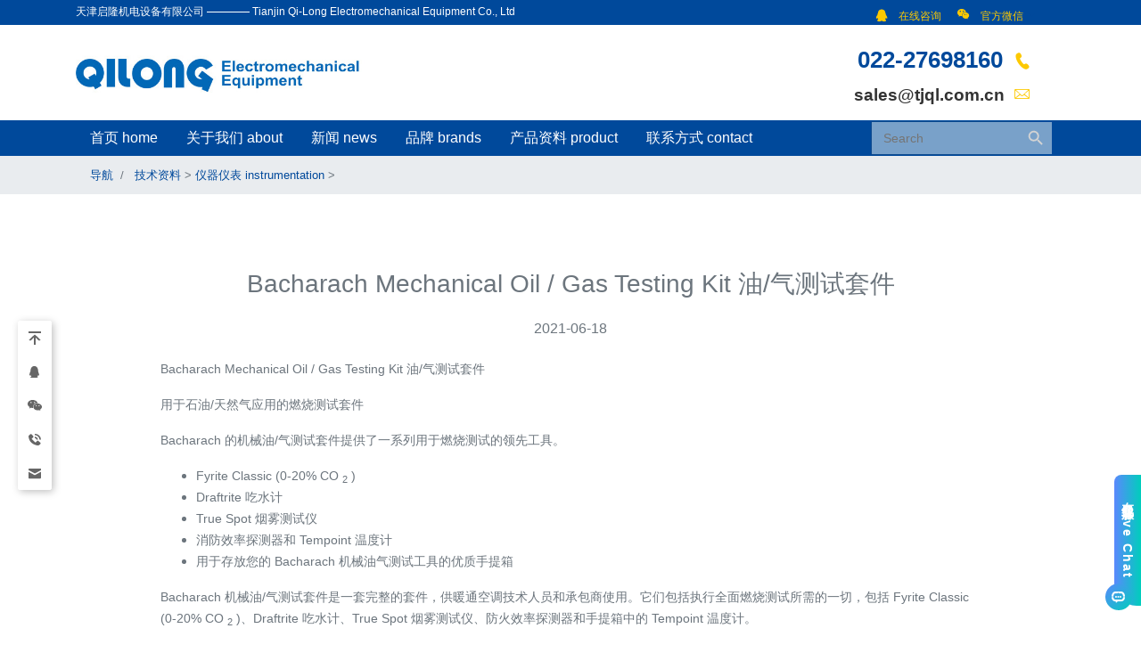

--- FILE ---
content_type: text/html; charset=UTF-8
request_url: https://tjql.com.cn/bacharach-mechanical-oil-gas-testing-kit-%E6%B2%B9-%E6%B0%94%E6%B5%8B%E8%AF%95%E5%A5%97%E4%BB%B6/
body_size: 9244
content:
<!doctype html>
<html>
<head>
<meta charset="utf-8">
	<meta http-equiv="X-UA-Compatible" content="IE=edge">
	<meta name="viewport" content="width=device-width, initial-scale=1, shrink-to-fit=no">
	<meta name="baidu-site-verification" content="msQXFAZe9k" />
	<title>
	Bacharach Mechanical Oil / Gas Testing Kit 油/气测试套件-天津启隆机电设备有限公司    </title>
    <meta name="Description" content="Bacharach Mechanical Oil / Gas Testing Kit 油/气测试套件
用于石油/天然气应用的燃烧测试套件

Bacharach 的机械油/气测试套件提供了一系列用于燃烧测试的领" />    
<link rel="shortcut icon" href="/favicon.ico" type="image/x-icon"> 
<link rel="stylesheet" href="https://cdn.staticfile.org/twitter-bootstrap/4.3.1/css/bootstrap.min.css">
<script src="https://cdn.staticfile.org/jquery/3.2.1/jquery.min.js"></script>
<script src="https://cdn.staticfile.org/popper.js/1.15.0/umd/popper.min.js"></script>
<script src="https://cdn.staticfile.org/twitter-bootstrap/4.3.1/js/bootstrap.min.js"></script>
<link rel="stylesheet" href="https://tjql.com.cn/wp-content/themes/tjql.com.cn/css/iconfont.css">
<link rel="stylesheet" href="https://tjql.com.cn/wp-content/themes/tjql.com.cn/css/swiper.min.css">
<link href="https://tjql.com.cn/wp-content/themes/tjql.com.cn/style.css?v=1.8" rel="stylesheet" />
<style>
  body {
      position: relative; 
  }
</style>
<style id='global-styles-inline-css' type='text/css'>
:root{--wp--preset--aspect-ratio--square: 1;--wp--preset--aspect-ratio--4-3: 4/3;--wp--preset--aspect-ratio--3-4: 3/4;--wp--preset--aspect-ratio--3-2: 3/2;--wp--preset--aspect-ratio--2-3: 2/3;--wp--preset--aspect-ratio--16-9: 16/9;--wp--preset--aspect-ratio--9-16: 9/16;--wp--preset--color--black: #000000;--wp--preset--color--cyan-bluish-gray: #abb8c3;--wp--preset--color--white: #ffffff;--wp--preset--color--pale-pink: #f78da7;--wp--preset--color--vivid-red: #cf2e2e;--wp--preset--color--luminous-vivid-orange: #ff6900;--wp--preset--color--luminous-vivid-amber: #fcb900;--wp--preset--color--light-green-cyan: #7bdcb5;--wp--preset--color--vivid-green-cyan: #00d084;--wp--preset--color--pale-cyan-blue: #8ed1fc;--wp--preset--color--vivid-cyan-blue: #0693e3;--wp--preset--color--vivid-purple: #9b51e0;--wp--preset--gradient--vivid-cyan-blue-to-vivid-purple: linear-gradient(135deg,rgb(6,147,227) 0%,rgb(155,81,224) 100%);--wp--preset--gradient--light-green-cyan-to-vivid-green-cyan: linear-gradient(135deg,rgb(122,220,180) 0%,rgb(0,208,130) 100%);--wp--preset--gradient--luminous-vivid-amber-to-luminous-vivid-orange: linear-gradient(135deg,rgb(252,185,0) 0%,rgb(255,105,0) 100%);--wp--preset--gradient--luminous-vivid-orange-to-vivid-red: linear-gradient(135deg,rgb(255,105,0) 0%,rgb(207,46,46) 100%);--wp--preset--gradient--very-light-gray-to-cyan-bluish-gray: linear-gradient(135deg,rgb(238,238,238) 0%,rgb(169,184,195) 100%);--wp--preset--gradient--cool-to-warm-spectrum: linear-gradient(135deg,rgb(74,234,220) 0%,rgb(151,120,209) 20%,rgb(207,42,186) 40%,rgb(238,44,130) 60%,rgb(251,105,98) 80%,rgb(254,248,76) 100%);--wp--preset--gradient--blush-light-purple: linear-gradient(135deg,rgb(255,206,236) 0%,rgb(152,150,240) 100%);--wp--preset--gradient--blush-bordeaux: linear-gradient(135deg,rgb(254,205,165) 0%,rgb(254,45,45) 50%,rgb(107,0,62) 100%);--wp--preset--gradient--luminous-dusk: linear-gradient(135deg,rgb(255,203,112) 0%,rgb(199,81,192) 50%,rgb(65,88,208) 100%);--wp--preset--gradient--pale-ocean: linear-gradient(135deg,rgb(255,245,203) 0%,rgb(182,227,212) 50%,rgb(51,167,181) 100%);--wp--preset--gradient--electric-grass: linear-gradient(135deg,rgb(202,248,128) 0%,rgb(113,206,126) 100%);--wp--preset--gradient--midnight: linear-gradient(135deg,rgb(2,3,129) 0%,rgb(40,116,252) 100%);--wp--preset--font-size--small: 13px;--wp--preset--font-size--medium: 20px;--wp--preset--font-size--large: 36px;--wp--preset--font-size--x-large: 42px;--wp--preset--spacing--20: 0.44rem;--wp--preset--spacing--30: 0.67rem;--wp--preset--spacing--40: 1rem;--wp--preset--spacing--50: 1.5rem;--wp--preset--spacing--60: 2.25rem;--wp--preset--spacing--70: 3.38rem;--wp--preset--spacing--80: 5.06rem;--wp--preset--shadow--natural: 6px 6px 9px rgba(0, 0, 0, 0.2);--wp--preset--shadow--deep: 12px 12px 50px rgba(0, 0, 0, 0.4);--wp--preset--shadow--sharp: 6px 6px 0px rgba(0, 0, 0, 0.2);--wp--preset--shadow--outlined: 6px 6px 0px -3px rgb(255, 255, 255), 6px 6px rgb(0, 0, 0);--wp--preset--shadow--crisp: 6px 6px 0px rgb(0, 0, 0);}:where(.is-layout-flex){gap: 0.5em;}:where(.is-layout-grid){gap: 0.5em;}body .is-layout-flex{display: flex;}.is-layout-flex{flex-wrap: wrap;align-items: center;}.is-layout-flex > :is(*, div){margin: 0;}body .is-layout-grid{display: grid;}.is-layout-grid > :is(*, div){margin: 0;}:where(.wp-block-columns.is-layout-flex){gap: 2em;}:where(.wp-block-columns.is-layout-grid){gap: 2em;}:where(.wp-block-post-template.is-layout-flex){gap: 1.25em;}:where(.wp-block-post-template.is-layout-grid){gap: 1.25em;}.has-black-color{color: var(--wp--preset--color--black) !important;}.has-cyan-bluish-gray-color{color: var(--wp--preset--color--cyan-bluish-gray) !important;}.has-white-color{color: var(--wp--preset--color--white) !important;}.has-pale-pink-color{color: var(--wp--preset--color--pale-pink) !important;}.has-vivid-red-color{color: var(--wp--preset--color--vivid-red) !important;}.has-luminous-vivid-orange-color{color: var(--wp--preset--color--luminous-vivid-orange) !important;}.has-luminous-vivid-amber-color{color: var(--wp--preset--color--luminous-vivid-amber) !important;}.has-light-green-cyan-color{color: var(--wp--preset--color--light-green-cyan) !important;}.has-vivid-green-cyan-color{color: var(--wp--preset--color--vivid-green-cyan) !important;}.has-pale-cyan-blue-color{color: var(--wp--preset--color--pale-cyan-blue) !important;}.has-vivid-cyan-blue-color{color: var(--wp--preset--color--vivid-cyan-blue) !important;}.has-vivid-purple-color{color: var(--wp--preset--color--vivid-purple) !important;}.has-black-background-color{background-color: var(--wp--preset--color--black) !important;}.has-cyan-bluish-gray-background-color{background-color: var(--wp--preset--color--cyan-bluish-gray) !important;}.has-white-background-color{background-color: var(--wp--preset--color--white) !important;}.has-pale-pink-background-color{background-color: var(--wp--preset--color--pale-pink) !important;}.has-vivid-red-background-color{background-color: var(--wp--preset--color--vivid-red) !important;}.has-luminous-vivid-orange-background-color{background-color: var(--wp--preset--color--luminous-vivid-orange) !important;}.has-luminous-vivid-amber-background-color{background-color: var(--wp--preset--color--luminous-vivid-amber) !important;}.has-light-green-cyan-background-color{background-color: var(--wp--preset--color--light-green-cyan) !important;}.has-vivid-green-cyan-background-color{background-color: var(--wp--preset--color--vivid-green-cyan) !important;}.has-pale-cyan-blue-background-color{background-color: var(--wp--preset--color--pale-cyan-blue) !important;}.has-vivid-cyan-blue-background-color{background-color: var(--wp--preset--color--vivid-cyan-blue) !important;}.has-vivid-purple-background-color{background-color: var(--wp--preset--color--vivid-purple) !important;}.has-black-border-color{border-color: var(--wp--preset--color--black) !important;}.has-cyan-bluish-gray-border-color{border-color: var(--wp--preset--color--cyan-bluish-gray) !important;}.has-white-border-color{border-color: var(--wp--preset--color--white) !important;}.has-pale-pink-border-color{border-color: var(--wp--preset--color--pale-pink) !important;}.has-vivid-red-border-color{border-color: var(--wp--preset--color--vivid-red) !important;}.has-luminous-vivid-orange-border-color{border-color: var(--wp--preset--color--luminous-vivid-orange) !important;}.has-luminous-vivid-amber-border-color{border-color: var(--wp--preset--color--luminous-vivid-amber) !important;}.has-light-green-cyan-border-color{border-color: var(--wp--preset--color--light-green-cyan) !important;}.has-vivid-green-cyan-border-color{border-color: var(--wp--preset--color--vivid-green-cyan) !important;}.has-pale-cyan-blue-border-color{border-color: var(--wp--preset--color--pale-cyan-blue) !important;}.has-vivid-cyan-blue-border-color{border-color: var(--wp--preset--color--vivid-cyan-blue) !important;}.has-vivid-purple-border-color{border-color: var(--wp--preset--color--vivid-purple) !important;}.has-vivid-cyan-blue-to-vivid-purple-gradient-background{background: var(--wp--preset--gradient--vivid-cyan-blue-to-vivid-purple) !important;}.has-light-green-cyan-to-vivid-green-cyan-gradient-background{background: var(--wp--preset--gradient--light-green-cyan-to-vivid-green-cyan) !important;}.has-luminous-vivid-amber-to-luminous-vivid-orange-gradient-background{background: var(--wp--preset--gradient--luminous-vivid-amber-to-luminous-vivid-orange) !important;}.has-luminous-vivid-orange-to-vivid-red-gradient-background{background: var(--wp--preset--gradient--luminous-vivid-orange-to-vivid-red) !important;}.has-very-light-gray-to-cyan-bluish-gray-gradient-background{background: var(--wp--preset--gradient--very-light-gray-to-cyan-bluish-gray) !important;}.has-cool-to-warm-spectrum-gradient-background{background: var(--wp--preset--gradient--cool-to-warm-spectrum) !important;}.has-blush-light-purple-gradient-background{background: var(--wp--preset--gradient--blush-light-purple) !important;}.has-blush-bordeaux-gradient-background{background: var(--wp--preset--gradient--blush-bordeaux) !important;}.has-luminous-dusk-gradient-background{background: var(--wp--preset--gradient--luminous-dusk) !important;}.has-pale-ocean-gradient-background{background: var(--wp--preset--gradient--pale-ocean) !important;}.has-electric-grass-gradient-background{background: var(--wp--preset--gradient--electric-grass) !important;}.has-midnight-gradient-background{background: var(--wp--preset--gradient--midnight) !important;}.has-small-font-size{font-size: var(--wp--preset--font-size--small) !important;}.has-medium-font-size{font-size: var(--wp--preset--font-size--medium) !important;}.has-large-font-size{font-size: var(--wp--preset--font-size--large) !important;}.has-x-large-font-size{font-size: var(--wp--preset--font-size--x-large) !important;}
/*# sourceURL=global-styles-inline-css */
</style>
</head>
<meta name='robots' content='max-image-preview:large' />
<style id='wp-img-auto-sizes-contain-inline-css' type='text/css'>
img:is([sizes=auto i],[sizes^="auto," i]){contain-intrinsic-size:3000px 1500px}
/*# sourceURL=wp-img-auto-sizes-contain-inline-css */
</style>
<style id='wp-block-library-inline-css' type='text/css'>
:root{--wp-block-synced-color:#7a00df;--wp-block-synced-color--rgb:122,0,223;--wp-bound-block-color:var(--wp-block-synced-color);--wp-editor-canvas-background:#ddd;--wp-admin-theme-color:#007cba;--wp-admin-theme-color--rgb:0,124,186;--wp-admin-theme-color-darker-10:#006ba1;--wp-admin-theme-color-darker-10--rgb:0,107,160.5;--wp-admin-theme-color-darker-20:#005a87;--wp-admin-theme-color-darker-20--rgb:0,90,135;--wp-admin-border-width-focus:2px}@media (min-resolution:192dpi){:root{--wp-admin-border-width-focus:1.5px}}.wp-element-button{cursor:pointer}:root .has-very-light-gray-background-color{background-color:#eee}:root .has-very-dark-gray-background-color{background-color:#313131}:root .has-very-light-gray-color{color:#eee}:root .has-very-dark-gray-color{color:#313131}:root .has-vivid-green-cyan-to-vivid-cyan-blue-gradient-background{background:linear-gradient(135deg,#00d084,#0693e3)}:root .has-purple-crush-gradient-background{background:linear-gradient(135deg,#34e2e4,#4721fb 50%,#ab1dfe)}:root .has-hazy-dawn-gradient-background{background:linear-gradient(135deg,#faaca8,#dad0ec)}:root .has-subdued-olive-gradient-background{background:linear-gradient(135deg,#fafae1,#67a671)}:root .has-atomic-cream-gradient-background{background:linear-gradient(135deg,#fdd79a,#004a59)}:root .has-nightshade-gradient-background{background:linear-gradient(135deg,#330968,#31cdcf)}:root .has-midnight-gradient-background{background:linear-gradient(135deg,#020381,#2874fc)}:root{--wp--preset--font-size--normal:16px;--wp--preset--font-size--huge:42px}.has-regular-font-size{font-size:1em}.has-larger-font-size{font-size:2.625em}.has-normal-font-size{font-size:var(--wp--preset--font-size--normal)}.has-huge-font-size{font-size:var(--wp--preset--font-size--huge)}.has-text-align-center{text-align:center}.has-text-align-left{text-align:left}.has-text-align-right{text-align:right}.has-fit-text{white-space:nowrap!important}#end-resizable-editor-section{display:none}.aligncenter{clear:both}.items-justified-left{justify-content:flex-start}.items-justified-center{justify-content:center}.items-justified-right{justify-content:flex-end}.items-justified-space-between{justify-content:space-between}.screen-reader-text{border:0;clip-path:inset(50%);height:1px;margin:-1px;overflow:hidden;padding:0;position:absolute;width:1px;word-wrap:normal!important}.screen-reader-text:focus{background-color:#ddd;clip-path:none;color:#444;display:block;font-size:1em;height:auto;left:5px;line-height:normal;padding:15px 23px 14px;text-decoration:none;top:5px;width:auto;z-index:100000}html :where(.has-border-color){border-style:solid}html :where([style*=border-top-color]){border-top-style:solid}html :where([style*=border-right-color]){border-right-style:solid}html :where([style*=border-bottom-color]){border-bottom-style:solid}html :where([style*=border-left-color]){border-left-style:solid}html :where([style*=border-width]){border-style:solid}html :where([style*=border-top-width]){border-top-style:solid}html :where([style*=border-right-width]){border-right-style:solid}html :where([style*=border-bottom-width]){border-bottom-style:solid}html :where([style*=border-left-width]){border-left-style:solid}html :where(img[class*=wp-image-]){height:auto;max-width:100%}:where(figure){margin:0 0 1em}html :where(.is-position-sticky){--wp-admin--admin-bar--position-offset:var(--wp-admin--admin-bar--height,0px)}@media screen and (max-width:600px){html :where(.is-position-sticky){--wp-admin--admin-bar--position-offset:0px}}
/*wp_block_styles_on_demand_placeholder:69681d783f163*/
/*# sourceURL=wp-block-library-inline-css */
</style>
<style id='classic-theme-styles-inline-css' type='text/css'>
/*! This file is auto-generated */
.wp-block-button__link{color:#fff;background-color:#32373c;border-radius:9999px;box-shadow:none;text-decoration:none;padding:calc(.667em + 2px) calc(1.333em + 2px);font-size:1.125em}.wp-block-file__button{background:#32373c;color:#fff;text-decoration:none}
/*# sourceURL=/wp-includes/css/classic-themes.min.css */
</style>
<link rel='stylesheet' id='ivory-search-styles-css' href='https://tjql.com.cn/wp-content/plugins/add-search-to-menu/public/css/ivory-search.min.css?ver=5.5.6' type='text/css' media='all' />
<link rel='stylesheet' id='wb-ocw-css-css' href='https://tjql.com.cn/wp-content/plugins/online-contact-widget/assets/wbp_contact.css?ver=1.1.0' type='text/css' media='all' />
<style id='wb-ocw-css-inline-css' type='text/css'>
.tool-bar{display: none!important;}.dark-mode{--ocw-head-bg-color: #222; --ocw-head-fcolor: #eee; --wb-bfc: #eee; --wb-bgc: #222; --wb-bgcl: #333; --wb-wk: #666;}
/*# sourceURL=wb-ocw-css-inline-css */
</style>
<script type="text/javascript" src="https://tjql.com.cn/wp-includes/js/jquery/jquery.min.js?ver=3.7.1" id="jquery-core-js"></script>
<script type="text/javascript" src="https://tjql.com.cn/wp-includes/js/jquery/jquery-migrate.min.js?ver=3.4.1" id="jquery-migrate-js"></script>
<link rel="canonical" href="https://tjql.com.cn/bacharach-mechanical-oil-gas-testing-kit-%e6%b2%b9-%e6%b0%94%e6%b5%8b%e8%af%95%e5%a5%97%e4%bb%b6/" />
			<style type="text/css">
					.is-form-id-7268 .is-search-submit:focus,
			.is-form-id-7268 .is-search-submit:hover,
			.is-form-id-7268 .is-search-submit,
            .is-form-id-7268 .is-search-icon {
			color: #d3d3d3 !important;            background-color: #79a1c9 !important;            border-color: #79a1c9 !important;			}
                        	.is-form-id-7268 .is-search-submit path {
					fill: #d3d3d3 !important;            	}
            			.is-form-style-1.is-form-id-7268 .is-search-input:focus,
			.is-form-style-1.is-form-id-7268 .is-search-input:hover,
			.is-form-style-1.is-form-id-7268 .is-search-input,
			.is-form-style-2.is-form-id-7268 .is-search-input:focus,
			.is-form-style-2.is-form-id-7268 .is-search-input:hover,
			.is-form-style-2.is-form-id-7268 .is-search-input,
			.is-form-style-3.is-form-id-7268 .is-search-input:focus,
			.is-form-style-3.is-form-id-7268 .is-search-input:hover,
			.is-form-style-3.is-form-id-7268 .is-search-input,
			.is-form-id-7268 .is-search-input:focus,
			.is-form-id-7268 .is-search-input:hover,
			.is-form-id-7268 .is-search-input {
                                                                border-color: #79a1c9 !important;                                background-color: #79a1c9 !important;			}
                        			</style>
		<body data-spy="scroll" data-target=".navbar" data-offset="50" nmousemove=/HideMenu()/ oncontextmenu="return false" ondragstart="return false" onselectstart ="return false" onselect="document.selection.empty()" oncopy="document.selection.empty()" onbeforecopy="return false" onmouseup="document.selection.empty()">
<div class="navbar fixed-top" style="margin:0;padding:0;background-color: #fff; z-index: 400;">
	<div class="hidden-xs hidden-sm nav-top topline pt-1">
        <div class="container">
          <div class="row"  style="width:99%;">
            <div class="col">
				天津启隆机电设备有限公司 ———— Tianjin Qi-Long Electromechanical Equipment Co., Ltd
            </div>
            
            <div class="my-2 my-lg-0 mr-2 d-none d-md-block">					  
				<div class="nav-item dropdown" style="display:inline-block;">
                            <a class="dropdown-toggle" href="#" id="navbarDropdown2" role="button" data-toggle="dropdown">
								<span style="color:#fdc900"><i class="iconfont icon-qq mr-2"></i> 在线咨询</span>
                            </a>
                            <div class="dropdown-menu mt-0" aria-labelledby="navbarDropdown2" style="font-size:.8rem;font-family: 'arial black',sans-serif;text-align: center;">
                                <a href="http://wpa.qq.com/msgrd?v=3&uin=157808591&site=qq&menu=yes">销售：157808591</a>
<div class="dropdown-divider"></div>
<a href="http://wpa.qq.com/msgrd?v=3&uin=2732859343&site=qq&menu=yes">销售：2732859343</a>
<div class="dropdown-divider"></div>                            </div>
                        </div>
                        
                  <div class="nav-item dropdown" style="display:inline-block;">
                            <a class="dropdown-toggle" href="#" id="navbarDropdown3" role="button" data-toggle="dropdown">
                                <span style="color:#fdc900"><i class="iconfont icon-weixin mr-2"></i> 官方微信</span>
                            </a>
                            <div class="dropdown-menu mt-0" aria-labelledby="navbarDropdown3">
                               <img src="https://tjql.com.cn/wp-content/uploads/2024/02/966378774.jpg" style="width:200px;">
                            </div>
                        </div>
           
           
           
            </div>
          </div>
        </div>
      </div>
      <div class="container">
			  <div class="row" style="width:100%;">
				  <div class="logo col"><a href="/" title="天津启隆机电设备有限公司"><img src="https://tjql.com.cn/wp-content/uploads/2020/06/logo.jpg" alt="天津启隆机电设备有限公司"></a></div>
				  <div class="col  d-none d-md-block"></div>
			   	  <div class="col text-right d-none d-md-block topinfo">
				   	<p style="font-size:1.6rem;font-family: 'arial black',sans-serif;color:#00499b;"> 022-27698160  <i class="iconfont icon-dianhua mr-2"></i></p>
					<p> sales@tjql.com.cn  <i class="iconfont icon-youjian mr-2"></i></p>
				  </div>
		  </div>
	</div>
	<header class="main-header"> 
      <div class="container">
		 <nav class="navbar navbar-expand-md navbar-dark">
			  <button class="navbar-toggler" type="button" data-toggle="collapse" data-target="#collapsibleNavbar">
				<span class="navbar-toggler-icon"></span>
			  </button>
			  
			  
			   <div id="collapsibleNavbar" class="collapse navbar-collapse"><ul id="menu-%e9%a6%96%e9%a1%b5%e9%a1%b6%e7%ab%af%e5%af%bc%e8%88%aa" class="navbar-nav"><li id="menu-item-9"><a href="/" class="nav-link">首页 home</a></li>
<li id="menu-item-7"><a href="https://tjql.com.cn/about/" class="nav-link">关于我们 about</a></li>
<li id="menu-item-38"><a href="https://tjql.com.cn/news/" class="nav-link">新闻 news</a></li>
<li id="menu-item-180"><a href="https://tjql.com.cn/category/brand/" class="nav-link">品牌 brands</a></li>
<li id="menu-item-181"><a href="https://tjql.com.cn/category/data/other-data/" class="nav-link">产品资料 product</a></li>
<li id="menu-item-45"><a href="https://tjql.com.cn/contact/" class="nav-link">联系方式 contact</a></li>
</ul></div>
			  <div class="col-lg-3 col-md-5 search">
			      
			   <form  class="is-search-form is-form-style is-form-style-3 is-form-id-7268 " action="https://tjql.com.cn/" method="get" role="search" ><label for="is-search-input-7268"><span class="is-screen-reader-text">Search for:</span><input  type="search" id="is-search-input-7268" name="s" value="" class="is-search-input" placeholder="Search" autocomplete=off /></label><button type="submit" class="is-search-submit"><span class="is-screen-reader-text">搜索按钮</span><span class="is-search-icon"><svg focusable="false" aria-label="搜索" xmlns="http://www.w3.org/2000/svg" viewBox="0 0 24 24" width="24px"><path d="M15.5 14h-.79l-.28-.27C15.41 12.59 16 11.11 16 9.5 16 5.91 13.09 3 9.5 3S3 5.91 3 9.5 5.91 16 9.5 16c1.61 0 3.09-.59 4.23-1.57l.27.28v.79l5 4.99L20.49 19l-4.99-5zm-6 0C7.01 14 5 11.99 5 9.5S7.01 5 9.5 5 14 7.01 14 9.5 11.99 14 9.5 14z"></path></svg></span></button><input type="hidden" name="id" value="7268" /></form>			      
						<!-- <form action="https://tjql.com.cn/" class="search-form form-inline" role="search" method="get" id="searchform">
						
						<button type="submit" title="Submit your search query." class="searchbox__submit">
				   		<span class="iconfont icon-sousuo" style="color:#b5cad8;font-size: 0.75em;"></span>
					   </button>
						<input name="s" id="s" class="form-control" placeholder="Search" value="" type="text">
						</form> -->
					</div>
			</nav>
		  </div>
		</header>
</div>	
<section class="wt-section" style="background-color: #e9ecef;margin:0;padding:0;font-size:.8rem;">
	<div class="container">
		 <ol class="breadcrumb mb-0">
		  <li class="breadcrumb-item">导航</li>
		  <li class="breadcrumb-item active"> <a href="https://tjql.com.cn/category/data/">技术资料</a> &gt; <a href="https://tjql.com.cn/category/data/instrumentation/">仪器仪表 instrumentation</a> &gt; </li>
		</ol>
	</div>
</section>
  
<section class="wt-section" style="margin-bottom:2.5rem;color:#6c757d!important;">
    <div class="container">
        <div class="row justify-content-md-center text-left">
            <div class="col-md-10 aos-init aos-animate" style="word-wrap:break-word;">
                <h3 class="mb-md-4 text-center">Bacharach Mechanical Oil / Gas Testing Kit 油/气测试套件</h3>
                <h6 class="mb-4  text-center font-weight-normal">2021-06-18</h6>
                <p class="text-muted">
                                               <p><span style="font-family: arial, helvetica, sans-serif; font-size: 14px;">Bacharach Mechanical Oil / Gas Testing Kit 油/气测试套件</span></p>
<p class="p-lead"><span style="font-family: arial, helvetica, sans-serif; font-size: 14px;">用于石油/天然气应用的燃烧测试套件</span></p>
<div class="woocommerce-product-details__short-description">
<p><span style="font-family: arial, helvetica, sans-serif; font-size: 14px;">Bacharach 的机械油/气测试套件提供了一系列用于燃烧测试的领先工具。</span></p>
<ul>
<li><span style="font-family: arial, helvetica, sans-serif; font-size: 14px;">Fyrite Classic (0-20% CO <sub>2</sub> )</span></li>
<li><span style="font-family: arial, helvetica, sans-serif; font-size: 14px;">Draftrite 吃水计</span></li>
<li><span style="font-family: arial, helvetica, sans-serif; font-size: 14px;">True Spot 烟雾测试仪</span></li>
<li><span style="font-family: arial, helvetica, sans-serif; font-size: 14px;">消防效率探测器和 Tempoint 温度计</span></li>
<li><span style="font-family: arial, helvetica, sans-serif; font-size: 14px;">用于存放您的 Bacharach 机械油气测试工具的优质手提箱</span></li>
</ul>
<p><span style="font-family: arial, helvetica, sans-serif; font-size: 14px;">Bacharach 机械油/气测试套件是一套完整的套件，供暖通空调技术人员和承包商使用。它们包括执行全面燃烧测试所需的一切，包括 Fyrite Classic (0-20% CO <sub>2</sub> )、Draftrite 吃水计、True Spot 烟雾测试仪、防火效率探测器和手提箱中的 Tempoint 温度计。</span></p>
</div>
<table style="width: 51.3934%;">
<tbody>
<tr>
<td class="col-label" style="width: 23.6923%;"><span style="font-family: arial, helvetica, sans-serif; font-size: 14px;"><strong>测量范围：</strong></span></td>
<td style="width: 90.7692%;"><span style="font-family: arial, helvetica, sans-serif; font-size: 14px;">0 到 20%（Fyrite Classic）</span></td>
</tr>
<tr>
<td class="col-label" style="width: 23.6923%;"><span style="font-family: arial, helvetica, sans-serif; font-size: 14px;"><strong>烟囱温度：</strong></span></td>
<td style="width: 90.7692%;"><span style="font-family: arial, helvetica, sans-serif; font-size: 14px;">200 至 1000 °F (Tempoint)</span></td>
</tr>
<tr>
<td class="col-label" style="width: 23.6923%;"><span style="font-family: arial, helvetica, sans-serif; font-size: 14px;"><strong>吃水/压差：</strong></span></td>
<td style="width: 90.7692%;"><span style="font-family: arial, helvetica, sans-serif; font-size: 14px;">+0.05 至 -0.25 inH2O（MZF 吃水计）</span></td>
</tr>
</tbody>
</table>
<p>&nbsp;</p>
<table style="width: 52.0467%;">
<thead>
<tr>
<th style="width: 70.8709%;"><span style="font-family: arial, helvetica, sans-serif; font-size: 14px;">Description</span></th>
<th style="width: 42.1236%;"><span style="font-family: arial, helvetica, sans-serif; font-size: 14px;">Part Number</span></th>
</tr>
</thead>
<tbody>
<tr>
<td style="width: 70.8709%;"><span style="font-family: arial, helvetica, sans-serif; font-size: 14px;">Sling Psychrometer, Fahrenheit scale</span></td>
<td style="width: 42.1236%;"><span style="font-family: arial, helvetica, sans-serif; font-size: 14px;">0012-7012</span></td>
</tr>
<tr>
<td style="width: 70.8709%;"><span style="font-family: arial, helvetica, sans-serif; font-size: 14px;">Sling Psychrometer, Celsius scale</span></td>
<td style="width: 42.1236%;"><span style="font-family: arial, helvetica, sans-serif; font-size: 14px;">0012-7043</span></td>
</tr>
</tbody>
</table>
<p><img decoding="async" src="https://www.mybacharach.com/wp-content/uploads/2020/07/featured-mechanical-oil-test-kit.jpg" alt="Combustion Testing Kit for Oil Furnaces" /></p>
                                           </p>
                   
                   
            </div>
        </div>
    </div>
</section>
<footer class="wt-section bg-dark main-footer pt-2" style="color:white;font-size:.8rem;">
	<div class="container">
		<div class="row copyright mb-2">
			<div class="col text-left">Tjql.com.cn © All Rights Reserved</div>
			<div class="col text-right"><a href="https://beian.miit.gov.cn/" target="_blank">津ICP备13000470号-1</a></div> 
		</div> 
	</div>
</footer>
<script type="speculationrules">
{"prefetch":[{"source":"document","where":{"and":[{"href_matches":"/*"},{"not":{"href_matches":["/wp-*.php","/wp-admin/*","/wp-content/uploads/*","/wp-content/*","/wp-content/plugins/*","/wp-content/themes/tjql.com.cn/*","/*\\?(.+)"]}},{"not":{"selector_matches":"a[rel~=\"nofollow\"]"}},{"not":{"selector_matches":".no-prefetch, .no-prefetch a"}}]},"eagerness":"conservative"}]}
</script>
<div class="wb-ocw plugin-pc lc" id="OCW_Wp">
      <div class="ocw-el-item backtop">
      <span class="ocw-btn-item" title="返回顶部">
        <svg class="ocw-wb-icon ocw-backtop">
          <use xlink:href="#ocw-backtop"></use>
        </svg>
      </span>

      
          </div>

      <div class="ocw-el-item qq">
      <span class="ocw-btn-item" title="QQ客服">
        <svg class="ocw-wb-icon ocw-qq">
          <use xlink:href="#ocw-qq"></use>
        </svg>
      </span>

              <div class="ocw-el-more">
          <div class="ocw-more-inner">
            
              <div class="ocw-more-item">
                
                
                  <svg class="ocw-wb-icon ocw-qq">
                    <use xlink:href="#ocw-qq"></use>
                  </svg>
                  <div class="ocw-p ocw-label"></div>
                  <div class="ocw-p">
                    <a class="ocw-link" target="_blank"  href="http://wpa.qq.com/msgrd?v=3&uin=157808591&site=qq&menu=yes" rel="nofollow">
                      157808591                    </a>
                  </div>

                              </div>
                      </div>
        </div>
      
          </div>

      <div class="ocw-el-item wx">
      <span class="ocw-btn-item" title="关注我们">
        <svg class="ocw-wb-icon ocw-wx">
          <use xlink:href="#ocw-wx"></use>
        </svg>
      </span>

              <div class="ocw-el-more">
          <div class="ocw-more-inner">
            
              <div class="ocw-more-item">
                                  <div class="wx-inner">
                    <img class="qr-img" src="https://tjql.com.cn/wp-content/uploads/2024/02/966378774.jpg">
                    <div class="wx-text"></div>
                  </div>
                
                </div>          </div>
        </div>
      
          </div>

      <div class="ocw-el-item tel">
      <span class="ocw-btn-item" title="电话联系">
        <svg class="ocw-wb-icon ocw-tel">
          <use xlink:href="#ocw-tel"></use>
        </svg>
      </span>

              <div class="ocw-el-more">
          <div class="ocw-more-inner">
            
              <div class="ocw-more-item">
                
                
                  <svg class="ocw-wb-icon ocw-tel">
                    <use xlink:href="#ocw-tel"></use>
                  </svg>
                  <div class="ocw-p ocw-label"></div>
                  <div class="ocw-p">
                    <a class="ocw-link" target="_blank"  href="tel:022-27698160 " rel="nofollow">
                      022-27698160                    </a>
                  </div>

                              </div>
            
              <div class="ocw-more-item">
                
                
                  <svg class="ocw-wb-icon ocw-tel">
                    <use xlink:href="#ocw-tel"></use>
                  </svg>
                  <div class="ocw-p ocw-label"></div>
                  <div class="ocw-p">
                    <a class="ocw-link" target="_blank"  href="tel:18602688560 " rel="nofollow">
                      18602688560                    </a>
                  </div>

                              </div>
                      </div>
        </div>
      
          </div>

      <div class="ocw-el-item email">
      <span class="ocw-btn-item" title="电子邮件">
        <svg class="ocw-wb-icon ocw-email">
          <use xlink:href="#ocw-email"></use>
        </svg>
      </span>

              <div class="ocw-el-more">
          <div class="ocw-more-inner">
            
              <div class="ocw-more-item">
                
                
                  <svg class="ocw-wb-icon ocw-email">
                    <use xlink:href="#ocw-email"></use>
                  </svg>
                  <div class="ocw-p ocw-label">国内销售</div>
                  <div class="ocw-p">
                    <a class="ocw-link" target="_blank"  href="mailto:sales@tjql.com.cn " rel="nofollow">
                      sales@tjql.com.cn                    </a>
                  </div>

                              </div>
            
              <div class="ocw-more-item">
                
                
                  <svg class="ocw-wb-icon ocw-email">
                    <use xlink:href="#ocw-email"></use>
                  </svg>
                  <div class="ocw-p ocw-label">International sales</div>
                  <div class="ocw-p">
                    <a class="ocw-link" target="_blank"  href="mailto:international@tjql.com.cn " rel="nofollow">
                      international@tjql.com.cn                    </a>
                  </div>

                              </div>
                      </div>
        </div>
      
          </div>

  </div><script type="text/javascript" id="wb-ocw-js-before">
/* <![CDATA[ */
 var wb_ocw_cnf={"_wb_ocw_ajax_nonce":"e909451e3a","ajax_url":"https:\/\/tjql.com.cn\/wp-admin\/admin-ajax.php","pd_version":"1.1.0","is_pro":0,"captcha_type":"base","home_url":"https:\/\/tjql.com.cn","dir":"https:\/\/tjql.com.cn\/wp-content\/plugins\/online-contact-widget\/","ver":"1.1.0","locale":"zh_CN","anim_interval":"5","active_mode":"0"};
 var wb_i18n_ocw={"tips_copy_wx":"微信号已复制","new_enquire_label_name":"姓名：","new_enquire_label_contact_type":"联系方式：","new_enquire_label_type":"咨询类型：","new_enquire_label_message":"咨询内容：","toast_email_format":"请输入正确格式的邮箱地址","toast_phone_format":"请输入正确格式的11位手机号","toast_msg_lenght_limt":"咨询内容过长，可简单描述，我们联系您进一步沟通。","grecaptcha_fail_tips":"智能验证不通过，若有疑问可联系站点管理员。","grecaptcha_fail_tips2":"智能验证异常，请联系站点管理员。"};
//# sourceURL=wb-ocw-js-before
/* ]]> */
</script>
<script type="text/javascript" src="https://tjql.com.cn/wp-content/plugins/online-contact-widget/assets/wbp_front.js?ver=1.1.0" id="wb-ocw-js"></script>
<script type="text/javascript" src="https://assets.salesmartly.com/js/project_170599_176562_1731817337.js?ver=1.2.1" id="salesmartly-chat-js"></script>
<script type="text/javascript" id="ivory-search-scripts-js-extra">
/* <![CDATA[ */
var IvorySearchVars = {"is_analytics_enabled":"1"};
//# sourceURL=ivory-search-scripts-js-extra
/* ]]> */
</script>
<script type="text/javascript" src="https://tjql.com.cn/wp-content/plugins/add-search-to-menu/public/js/ivory-search.min.js?ver=5.5.6" id="ivory-search-scripts-js"></script>
</body>
</html>

--- FILE ---
content_type: text/html
request_url: https://tjql.com.cn/wp-content/plugins/online-contact-widget//assets/images/wb_svg.html?v=1.1.0
body_size: 1577
content:
<svg xmlns="http://www.w3.org/2000/svg" aria-hidden="true" overflow="hidden" style="position:absolute;width:0;height:0"><defs><symbol viewBox="0 0 16 16" id="ocw-order"><path fill-rule="evenodd" d="M2.8 13.3h10.4V2.7H2.8v10.6ZM13.2 15H2.8c-1 0-1.8-.8-1.8-1.8V2.8C1 1.8 1.8 1 2.8 1h10.4c1 0 1.8.8 1.8 1.8v10.4c0 1-.8 1.8-1.8 1.8Z" clip-rule="evenodd"/><path fill-rule="evenodd" d="M4.5 7.1h7V5.4h-7V7Zm0 3.5h4.4V9H4.5v1.7Z" clip-rule="evenodd"/></symbol><symbol viewBox="0 0 16 16" id="ocw-wx"><path fill-rule="evenodd" d="M5.7 10.6c-.8 0-1.3-.1-2-.3l-2 1 .6-1.7C.8 8.6 0 7.3 0 5.8 0 3 2.6 1 5.7 1c2.7 0 5.2 1.6 5.7 4l-.6-.1C8.1 4.9 6 6.9 6 9.4c0 .4 0 .8.2 1.2h-.5Zm2.8-6.5c0 .4-.3.7-.7.7-.4 0-.8-.3-.8-.7 0-.4.4-.7.8-.7s.7.3.7.7Zm.6 4c0-.4.2-.6.5-.6.4 0 .7.2.7.6 0 .2-.3.5-.7.5-.3 0-.5-.3-.5-.5Zm5.3 5.9-.4-1.4c1.1-.9 2-2 2-3.3 0-2.2-2.3-4-4.8-4-2.7 0-4.8 1.8-4.8 4 0 2.3 2.1 4.1 4.8 4.1.4 0 .8 0 1.3-.2h.4l1.5.8ZM3.8 3.4c-.4 0-.8.3-.8.7 0 .4.4.7.8.7s.7-.3.7-.7c0-.4-.3-.7-.7-.7Zm8.4 4.7c0-.4.3-.6.6-.6.4 0 .7.2.7.6 0 .2-.3.5-.7.5-.3 0-.6-.3-.6-.5Z" clip-rule="evenodd"/></symbol><symbol viewBox="0 0 16 16" id="ocw-qq"><path d="M13 12.6c-.3 0-1.1-1.5-1.1-1.5s0 1.8-1.4 3c.8.2 1 .5 1 .6 0 .3-1 .3-2.2.3h-4C4 15 3 15 3 14.7c0-.2.3-.6 1.5-.8-1.3-1.1-1.3-2.8-1.3-2.8s-.8 1.4-1.1 1.5c-.2 0-.3-.6-.1-1.4l.3-1.5.5-1.5.5-1.3s-.3-4 2.3-5.4A4 4 0 0 1 9 1.3l.4.2C12 3 11.7 6.9 11.7 6.9a42.8 42.8 0 0 0 1.3 4.3c.2.8 0 1.5 0 1.4Z"/></symbol><symbol viewBox="0 0 16 16" id="ocw-tel"><path fill-rule="evenodd" d="M14.4 11.8 12 9.5a.9.9 0 0 0-1.2 0l-2 2-4.4-4.4 2-2c.3-.3.3-.9 0-1.2L4.3 1.6a.9.9 0 0 0-1.3 0l-2 2C1 10 6 15 12.4 15l2-2c.3-.3.3-.9 0-1.2ZM15 8h-1.8c0-2.9-2.3-5.3-5.2-5.3V1a7 7 0 0 1 7 7Z" clip-rule="evenodd"/><path fill-rule="evenodd" d="M11.5 8H9.8C9.8 7 9 6.3 8 6.3V4.5c2 0 3.5 1.6 3.5 3.5Z" clip-rule="evenodd"/></symbol><symbol viewBox="0 0 16 16" id="ocw-email"><path fill-rule="evenodd" d="M14.1 2H2c-.5 0-.9.4-.9.9V4l7 4 7-4V3c0-.5-.3-.9-.9-.9Z" clip-rule="evenodd"/><path fill-rule="evenodd" d="M7.6 9.8 1 6v7.3c0 .5.4.8.9.8H14c.6 0 .9-.3.9-.8V6L8.4 9.8a1 1 0 0 1-.8 0Z" clip-rule="evenodd"/></symbol><symbol viewBox="0 0 16 16" id="ocw-msg"><path fill-rule="evenodd" d="M13.3 1.3a.8.8 0 0 0-1.2 0L6.3 7v2.7h2.6l5.8-6c.4-.3.4-.8 0-1.1l-1.4-1.4Z" clip-rule="evenodd"/><path fill-rule="evenodd" d="M14.1 8.9c-.5 0-.8.3-.8.8v3.6H2.7V2.7h3.5c.6 0 1-.3 1-.8s-.4-.9-1-.9H2c-.5 0-.9.4-.9.9V14c0 .6.4.9.9.9h12c.6 0 .9-.3.9-.9V9.8c0-.6-.3-1-.9-1Z" clip-rule="evenodd"/></symbol><symbol viewBox="0 0 16 16" id="ocw-backtop"><path fill-rule="evenodd" d="M8 4a1 1 0 0 0-.7.3L1.6 10 3 11.4l4-4V16h2V7.4l4 4 1.4-1.4-5.7-5.7A1 1 0 0 0 8 4Zm7-4H1v2h14V0Z" clip-rule="evenodd"/></symbol><symbol viewBox="0 0 16 16" id="ocw-close"><path fill-rule="evenodd" d="M10.4 4 8 6.4 5.6 4 4 5.6 6.4 8 4 10.4 5.6 12 8 9.6l2.4 2.4 1.6-1.6L9.6 8 12 5.6 10.4 4Z" clip-rule="evenodd"/></symbol><symbol viewBox="0 0 28 28" id="ocw-buoy-1"><path fill-rule="evenodd" d="M19 12H9v-2h10v2Zm-3 4H9v-2h7v2Zm10-3c0-5.5-5.4-10-12-10S2 7.5 2 13s5.4 10 12 10l3-.3 5.6 2.2.4.1.6-.2c.3-.2.4-.6.4-.9l-.5-4.7c1.6-1.8 2.5-4 2.5-6.2Z" clip-rule="evenodd"/></symbol><symbol viewBox="0 0 28 28" id="ocw-buoy-2"><path fill-rule="evenodd" d="M20 10H8V8h12v2Zm-4 5H8v-2h8v2Zm9-12H3c-.6 0-1 .4-1 1v15c0 .6.4 1 1 1h6.5l3.7 4.6c.2.2.5.4.8.4.3 0 .6-.1.8-.4l3.7-4.6H25c.6 0 1-.4 1-1V4c0-.6-.4-1-1-1Z" clip-rule="evenodd"/></symbol><symbol viewBox="0 0 28 28" id="ocw-buoy-3"><path fill-rule="evenodd" d="M22 8v8c0 .6-.4 1-1 1h-7.4L9 21h7l6 4v-4h3c.6 0 1-.4 1-1V9c0-.6-.4-1-1-1h-3Z" clip-rule="evenodd"/><path fill-rule="evenodd" d="M19 2H3a1 1 0 0 0-1 1v11c0 .6.4 1 1 1h3v5.5l7-5.5h6c.6 0 1-.4 1-1V3c0-.6-.4-1-1-1Z" clip-rule="evenodd"/></symbol><symbol viewBox="0 0 28 28" id="ocw-buoy-4"><path fill-rule="evenodd" d="M19 4a4 4 0 0 0-2.4.8A7 7 0 0 1 18 9v1a7 7 0 0 1-.5 2.7A4 4 0 0 0 23 9V8a4 4 0 0 0-4-4Zm-8 11a5 5 0 0 1-5-5V9a5 5 0 0 1 10 0v1a5 5 0 0 1-5 5Zm13.8 1.4a12.6 12.6 0 0 0-9.2-1l1.2.3A7 7 0 0 1 22 22h3c.6 0 1-.4 1-1v-2.8a2 2 0 0 0-1.2-1.8ZM19 24H3a1 1 0 0 1-1-1v-.5a5 5 0 0 1 3.7-4.8 21.5 21.5 0 0 1 10.6 0 5 5 0 0 1 3.7 4.8v.5c0 .6-.4 1-1 1Z" clip-rule="evenodd"/></symbol><symbol viewBox="0 0 28 28" id="ocw-buoy-5"><path fill-rule="evenodd" d="M23 9.8A8 8 0 0 0 15 2h-2a8 8 0 0 0-8 7.8 6 6 0 0 0 1 10.8V24c0 .6.4 1 1 1h3c0 .6.4 1 1 1h4c.6 0 1-.4 1-1v-2c0-.6-.4-1-1-1h-4a1 1 0 0 0-1 1H8v-2l1.2-.1c.5-.1.8-.5.8-1v-9.8a1 1 0 0 0-.8-1 6 6 0 0 0-2.1 0A6 6 0 0 1 13 4h2a6 6 0 0 1 6 5 6 6 0 0 0-2.2.1 1 1 0 0 0-.8 1v9.8c0 .5.3.9.8 1l1.2.1a6 6 0 0 0 3-11.2Z" clip-rule="evenodd"/></symbol></defs></svg>

--- FILE ---
content_type: text/css
request_url: https://tjql.com.cn/wp-content/plugins/online-contact-widget/assets/wbp_contact.css?ver=1.1.0
body_size: 5091
content:
.dark-mode,.ocw-dark,.wb-dm{--ocw-head-bg-color:#222;--ocw-head-fcolor:#eee;--wb-bfc:#eee;--wb-bgc:#222;--wb-bgcl:#333;--wb-wk:#666}.ocw-contact-form{font-size:12px;line-height:32px;position:relative;z-index:5}.ocw-contact-form input,.ocw-contact-form option,.ocw-contact-form select,.ocw-contact-form textarea{font-size:12px}.ocw-contact-form .ocw-dropdown,.ocw-contact-form select{-webkit-appearance:auto;-moz-appearance:auto;appearance:auto;background-color:var(--wb-bgc,#f1f0f0);background-image:none;border:1px solid rgba(0,0,0,.1);border-radius:3px;color:var(--wb-bfc,#333);height:34px;line-height:34px;margin-right:10px;outline:none!important;padding:0 6px!important;width:64px}.ocw-contact-form .ocw-dropdown.block{-webkit-box-sizing:border-box;box-sizing:border-box;width:100%}.ocw-contact-form .wdi-main{-webkit-box-flex:1;-webkit-flex:1;-ms-flex:1;flex:1}.ocw-contact-form .ocw-form-control{background:none;background-color:var(--wb-bgc,#f1f0f0);border:0;border:1px solid rgba(0,0,0,.1);border-radius:3px;-webkit-box-sizing:border-box;box-sizing:border-box;color:var(--wb-bfc,#333);height:34px;outline:none!important;padding:0 10px;width:100%}.ocw-contact-form .ocw-form-control.ocw-warning{-webkit-box-shadow:0 0 3px #cd355a;box-shadow:0 0 3px #cd355a}.ocw-contact-form textarea.ocw-form-control{display:block;height:72px;line-height:18px;padding:5px 10px}.ocw-contact-form textarea.ocw-form-control::-webkit-scrollbar{background-color:#ddd;width:6px}.ocw-contact-form textarea.ocw-form-control::-webkit-scrollbar-thumb{background-color:var(--wb-wk,#999);border-radius:2px}.ocw-contact-form textarea.ocw-form-control::-webkit-scrollbar-thumb:hover{background-color:var(--ocw-theme-color,#06c)}.ocw-contact-form input::-webkit-input-placeholder,.ocw-contact-form textarea::-webkit-input-placeholder{color:var(--wb-wk,#999)}.ocw-contact-form .ocw-btns{padding-top:14px}.ocw-contact-form .ocw-btn-primary{background-color:var(--ocw-theme-color,#06c);border-radius:5px;color:#fff;font-size:14px;height:36px;line-height:36px;width:124px}.ocw-contact-form .ocw-btn-cancel{color:var(--wb-bfc,#333);font-size:14px;line-height:34px;margin-left:10px}.ocw-form-item{padding-bottom:10px}.ocw-form-item.with-dropdown-inline{-webkit-box-align:center;-ms-flex-align:center;-webkit-align-items:center;align-items:center}.ocw-form-captcha,.ocw-form-item.with-dropdown-inline{display:-webkit-box;display:-webkit-flex;display:-ms-flexbox;display:flex}.ocw-form-captcha .ocw-captcha{height:34px;margin-left:5px;overflow:hidden;width:110px}.ocw-form-captcha img{display:block;height:auto;width:100%}.ocw-btn-close{cursor:pointer;padding:5px 5px 10px 10px;position:absolute;right:0;top:0;z-index:10}.ocw-btn-close .ocw-close{fill:var(--wb-wk,#999);height:16px;width:16px}.cow-align-center,.ocw-panel-msg{text-align:center}.ocw-panel-msg{line-height:1.6;min-height:120px;padding-bottom:20px;padding-top:20px}.ocw-panel-msg .ocw-link{color:var(--ocw-theme-color,#06c);text-decoration:underline}.ocw-wb-icon{display:inline-block;height:16px;vertical-align:middle;width:16px}.ocw-wb-btn{border:0;-webkit-box-sizing:border-box;box-sizing:border-box;cursor:pointer;display:inline-block;overflow:hidden;padding:0;position:relative;text-align:center;text-decoration:none}.ocw-wb-btn:before{background-color:#fff;border-radius:50%;content:"";display:none;height:200px;left:50%;margin-left:-100px;margin-top:-100px;position:absolute;top:50%;width:200px}.ocw-wb-btn:hover:before{-webkit-animation:ocwCircleIn .3s linear;animation:ocwCircleIn .3s linear;-webkit-animation-fill-mode:forwards;animation-fill-mode:forwards;display:block}@-webkit-keyframes ocwCircleIn{0%{opacity:.4;-webkit-transform:scale(0);transform:scale(0)}to{opacity:0;-webkit-transform:scale(1);transform:scale(1)}}@keyframes ocwCircleIn{0%{opacity:.4;-webkit-transform:scale(0);transform:scale(0)}to{opacity:0;-webkit-transform:scale(1);transform:scale(1)}}.ocw-buoy{position:fixed;z-index:1000}.ocw-buoy.lt{left:20px;top:50px;-webkit-transform:translate(var(--ocw-offset-x,0),var(--ocw-offset-y,0));transform:translate(var(--ocw-offset-x,0),var(--ocw-offset-y,0))}.ocw-buoy.lt .ocw-buoy-panel{bottom:auto;left:0;right:auto;top:0;-webkit-transform:translateY(84px);transform:translateY(84px)}.ocw-buoy.lt .ocw-buoy-panel.active-panel{-webkit-transform:translateY(64px);transform:translateY(64px)}.ocw-buoy.lc{left:20px;margin-top:-24px;top:50%;-webkit-transform:translate(var(--ocw-offset-x,0),var(--ocw-offset-y,0));transform:translate(var(--ocw-offset-x,0),var(--ocw-offset-y,0))}.ocw-buoy.lc .ocw-buoy-panel{left:0;right:auto;-webkit-transform:translateY(50%)!important;transform:translateY(50%)!important}.ocw-buoy.lb{bottom:50px;left:20px;-webkit-transform:translate(var(--ocw-offset-x,0),var(--ocw-offset-y,0));transform:translate(var(--ocw-offset-x,0),var(--ocw-offset-y,0))}.ocw-buoy.lb .ocw-buoy-panel{left:0;right:auto}.ocw-buoy.rt{right:20px;top:50px;-webkit-transform:translate(var(--ocw-offset-x,0),var(--ocw-offset-y,0));transform:translate(var(--ocw-offset-x,0),var(--ocw-offset-y,0))}.ocw-buoy.rt .ocw-buoy-panel{bottom:auto;top:0;-webkit-transform:translateY(84px);transform:translateY(84px)}.ocw-buoy.rt .ocw-buoy-panel.active-panel{-webkit-transform:translateY(64px);transform:translateY(64px)}.ocw-buoy.rc{margin-top:-24px;right:20px;top:50%;-webkit-transform:translate(var(--ocw-offset-x,0),var(--ocw-offset-y,0));transform:translate(var(--ocw-offset-x,0),var(--ocw-offset-y,0))}.ocw-buoy.rc .ocw-buoy-panel{right:0}.ocw-buoy.rb{bottom:50px;right:20px;-webkit-transform:translate(var(--ocw-offset-x,0),var(--ocw-offset-y,0));transform:translate(var(--ocw-offset-x,0),var(--ocw-offset-y,0))}.ocw-buoy-item{min-width:var(--ocw-buoy-icon-size,24px);position:relative}.ocw-buoy-item.active .ocw-buoy-panel{opacity:1;-webkit-transform:translateY(-64px);transform:translateY(-64px);visibility:visible}.ocw-buoy-btn{background-color:var(--wb-bgcl,#fff);border-radius:50px;-webkit-box-shadow:2px 2px 8px rgba(0,0,0,.25);box-shadow:2px 2px 8px rgba(0,0,0,.25);-webkit-box-sizing:content-box;box-sizing:content-box;cursor:pointer;display:block;font-size:0;line-height:var(--ocw-buoy-icon-size,24px);padding:12px;position:relative;-webkit-transition:all .3s;transition:all .3s;z-index:1}.ocw-buoy-btn .ocw-btn-text{color:var(--wb-bfc,#333);display:inline-block;font-size:var(--ocw-bfs,12px);margin-left:8px;vertical-align:middle}.ocw-buoy-btn .ocw-point{background-color:red;border-radius:100%;height:8px;position:absolute;right:0;top:4px;width:8px}.ocw-buoy-btn .ocw-wb-icon{fill:var(--ocw-theme-color,#06c);height:var(--ocw-buoy-icon-size,24px);position:relative;width:var(--ocw-buoy-icon-size,24px)}.ocw-buoy-btn:hover .ocw-btn-text,.ocw-buoy-btn:hover .ocw-wb-icon{opacity:.8}.ocw-buoy-btn:active{background-color:var(--ocw-theme-color,#06c)}.ocw-buoy-btn:active .ocw-wb-icon{fill:#fff}.ocw-buoy-btn:active .ocw-btn-text{color:#fff}.ocw-animated-circles{height:100%;left:0;opacity:0;position:absolute;top:0;width:100%;z-index:0}.ocw-animated-circles.ocw-hide-anim{visibility:hidden}.ocw-animated-circles .ocw-circle{border:1px solid var(--ocw-theme-color,#06c);border-radius:var(--ocw-buoy-icon-size,24px);-webkit-box-sizing:border-box;box-sizing:border-box;height:100%;left:0;opacity:.5;position:absolute;top:0;-webkit-transform:scale(1);transform:scale(1);width:100%}.ocw-animated-circles.ocw-animated{opacity:1}.ocw-animated-circles.ocw-animated .c-1{-webkit-animation:scaleToggleOne 2s cubic-bezier(.25,.46,.45,.94) forwards;animation:scaleToggleOne 2s cubic-bezier(.25,.46,.45,.94) forwards}.ocw-animated-circles.ocw-animated .c-2{-webkit-animation:scaleToggleTwo 2.5s cubic-bezier(.25,.46,.45,.94) forwards;animation:scaleToggleTwo 2.5s cubic-bezier(.25,.46,.45,.94) forwards}.ocw-animated-circles.ocw-animated .c-3{-webkit-animation:scaleToggleThree 3s cubic-bezier(.25,.46,.45,.94) forwards;animation:scaleToggleThree 3s cubic-bezier(.25,.46,.45,.94) forwards}@-webkit-keyframes scaleToggleOne{0%{-webkit-transform:scale(1);transform:scale(1)}50%{-webkit-transform:scale(1.5);transform:scale(1.5)}to{-webkit-transform:scale(1);transform:scale(1)}}@keyframes scaleToggleOne{0%{-webkit-transform:scale(1);transform:scale(1)}50%{-webkit-transform:scale(1.5);transform:scale(1.5)}to{-webkit-transform:scale(1);transform:scale(1)}}@-webkit-keyframes scaleToggleTwo{0%{-webkit-transform:scale(1);transform:scale(1)}20%{-webkit-transform:scale(1);transform:scale(1)}60%{-webkit-transform:scale(1.5);transform:scale(1.5)}to{-webkit-transform:scale(1);transform:scale(1)}}@keyframes scaleToggleTwo{0%{-webkit-transform:scale(1);transform:scale(1)}20%{-webkit-transform:scale(1);transform:scale(1)}60%{-webkit-transform:scale(1.5);transform:scale(1.5)}to{-webkit-transform:scale(1);transform:scale(1)}}@-webkit-keyframes scaleToggleThree{0%{-webkit-transform:scale(1);transform:scale(1)}33%{-webkit-transform:scale(1);transform:scale(1)}66%{-webkit-transform:scale(1.5);transform:scale(1.5)}to{-webkit-transform:scale(1);transform:scale(1)}}@keyframes scaleToggleThree{0%{-webkit-transform:scale(1);transform:scale(1)}33%{-webkit-transform:scale(1);transform:scale(1)}66%{-webkit-transform:scale(1.5);transform:scale(1.5)}to{-webkit-transform:scale(1);transform:scale(1)}}.ocw-buoy-panel{background-color:var(--wb-bgcl,#fff);border-radius:10px;bottom:0;-webkit-box-shadow:2px 2px 8px rgba(0,0,0,.25);box-shadow:2px 2px 8px rgba(0,0,0,.25);min-height:250px;opacity:0;overflow:hidden;position:absolute;right:0;-webkit-transform:translateY(-84px);transform:translateY(-84px);-webkit-transition:all .3s ease;transition:all .3s ease;visibility:hidden;width:var(--ocw-panel-width,320px);z-index:3}.ocw-buoy-panel a{color:var(--ocw-theme-color,#06c)}.ocw-buoy-panel a:hover{text-decoration:underline}.ocw-buoy-panel.active-panel{opacity:1;-webkit-transform:translateY(-64px);transform:translateY(-64px);visibility:visible}.ocw-panel-head{-webkit-box-align:center;-ms-flex-align:center;-webkit-align-items:center;align-items:center;background-color:var(--ocw-head-bg-color,#f4f9ff);display:-webkit-box;display:-webkit-flex;display:-ms-flexbox;display:flex;padding:14px 20px}.ocw-panel-head,.ocw-pic-head{-webkit-box-sizing:border-box;box-sizing:border-box}.ocw-pic-head{height:38px;margin-right:10px;position:relative;width:38px}.ocw-pic-head img{border:1px solid #b8d1ea;border-radius:100%;display:block;height:100%;-o-object-fit:cover;object-fit:cover;-o-object-position:center;object-position:center;width:100%}.ocw-pic-head .ocw-b{background-color:#4ad504;border:2px solid #fff;border-radius:100%;bottom:0;display:block;height:6px;position:absolute;right:0;width:6px}.ocw-head-info{-webkit-box-flex:1;-webkit-flex:1;-ms-flex:1;flex:1;font-size:var(--ocw-bfs,12px);line-height:1.75em;overflow:hidden;text-align:left}.ocw-head-info .ocw-name{color:var(--ocw-head-fcolor,#333);font-weight:700}.ocw-head-info .ocw-text{color:var(--ocw-head-fcolor,#333);margin-top:2px;opacity:.5}.ocw-panel-main{background-color:var(--wb-bgcl,#fff);max-height:400px;max-height:50vh;overflow-y:auto;padding:14px 20px 120px;-webkit-transition:opacity .3s ease,-webkit-transform .3s ease;transition:opacity .3s ease,-webkit-transform .3s ease;transition:transform .3s ease,opacity .3s ease;transition:transform .3s ease,opacity .3s ease,-webkit-transform .3s ease}.ocw-now-time{color:#b3b3b3;height:11px;overflow:hidden;text-align:center}.ocw-now-time .ocw-time{display:inline-block;font-size:20px;line-height:22px;-webkit-transform:scale(.5);transform:scale(.5);-webkit-transform-origin:center top;transform-origin:center top;vertical-align:top}.ocw-label{color:var(--wb-wk,#999);font-size:var(--ocw-bfs,12px)}.ocw-contact-tool{background-color:var(--wb-bgcl,#fff);bottom:0;left:20px;margin-top:20px;padding-bottom:20px;position:absolute;right:20px;text-align:center;-webkit-transition:opacity .3s ease-in,visibility 0ms 0ms,-webkit-transform .3s ease-in;transition:opacity .3s ease-in,visibility 0ms 0ms,-webkit-transform .3s ease-in;transition:transform .3s ease-in,opacity .3s ease-in,visibility 0ms 0ms;transition:transform .3s ease-in,opacity .3s ease-in,visibility 0ms 0ms,-webkit-transform .3s ease-in}.ocw-title{background:none;color:var(--wb-bfc,#333);font-size:var(--ocw-bfs,12px);font-weight:700;line-height:1.75em}.ocw-tool-list{-webkit-box-pack:center;-ms-flex-pack:center;display:-webkit-box;display:-webkit-flex;display:-ms-flexbox;display:flex;-webkit-flex-wrap:nowrap;-ms-flex-wrap:nowrap;flex-wrap:nowrap;-webkit-justify-content:center;justify-content:center;margin-top:12px}.ocw-tool-list.tool-list-color .ocw-btn-tool{background-color:var(--ocw-theme-color,#06c)}.ocw-btn-tool{border-radius:5px;cursor:pointer;display:inline-block;height:36px;line-height:36px;margin:0 2px;position:relative;text-align:center;width:36px}.ocw-btn-tool svg{fill:#fff;display:block;height:18px;left:50%;position:absolute;top:50%;-webkit-transform:translate(-50%,-50%);transform:translate(-50%,-50%);width:18px}.ocw-btn-tool.wx{background-color:#12b95e}.ocw-btn-tool.qq{background-color:#11b7f5}.ocw-btn-tool.tel{background-color:#06c}.ocw-btn-tool.email{background-color:#08c}.ocw-btn-tool.msg{background-color:#685ab0}.ocw-btn-tool.order{background-color:#935ab0}.active-msg{padding-bottom:20px}.active-msg .buoy-default,.active-msg .ocw-now-time{display:none}.active-msg .ocw-contact-tool{opacity:0;pointer-events:none;-webkit-transform:translateY(100%);transform:translateY(100%);-webkit-transition:opacity .2s ease-out,visibility 0ms .2s,-webkit-transform .2s ease-out;transition:opacity .2s ease-out,visibility 0ms .2s,-webkit-transform .2s ease-out;transition:transform .2s ease-out,opacity .2s ease-out,visibility 0ms .2s;transition:transform .2s ease-out,opacity .2s ease-out,visibility 0ms .2s,-webkit-transform .2s ease-out;visibility:hidden}.ocw-type-item{display:none;opacity:0;-webkit-transform:translateY(20px);transform:translateY(20px);-webkit-transition:opacity .3s ease-in,-webkit-transform .3s ease-in;transition:opacity .3s ease-in,-webkit-transform .3s ease-in;transition:transform .3s ease-in,opacity .3s ease-in;transition:transform .3s ease-in,opacity .3s ease-in,-webkit-transform .3s ease-in}.ocw-type-item.buoy-wx .buoy-list{display:block;width:auto}.ocw-type-item .with-img{display:block;padding-left:0;text-align:center}.ocw-type-item .with-img .qr-img{display:block;height:auto;margin-bottom:5px;max-width:120px;width:100%}.ocw-type-item.ocw-type-active{opacity:1;-webkit-transform:translateY(0);transform:translateY(0)}.ocw-msg-item{display:-webkit-box;display:-webkit-flex;display:-ms-flexbox;display:flex;margin-top:12px}.ocw-msg-item.by-user{-webkit-box-orient:horizontal;-webkit-box-direction:reverse;-webkit-flex-direction:row-reverse;-ms-flex-direction:row-reverse;flex-direction:row-reverse}.ocw-msg-item.by-user .ocw-pic{margin-left:5px;margin-right:0}.ocw-msg-item.by-user .ocw-msg-con{background-color:var(--ocw-theme-color,#06c);border-radius:8px 0 8px 8px;color:#fff}.ocw-msg-item .ocw-pic{border:1px solid #b8d1ea;border-radius:100%;height:20px;margin-right:5px;width:20px}.ocw-msg-item .ocw-msg-con{border-radius:0 8px 8px 8px;color:var(--wb-bfc,#333);font-size:var(--ocw-bfs,12px);line-height:1.5em;padding:10px 8px 14px}.ocw-msg-item .buoy-list,.ocw-msg-item .ocw-msg-con{background-color:var(--wb-bgc,#f1f0f0);-webkit-box-sizing:border-box;box-sizing:border-box;text-align:left}.ocw-msg-item .buoy-list{border-radius:2px 5px 5px 5px;font-size:0;padding:10px 14px;width:174px}.ocw-msg-item .buoy-list .ocw-qq{fill:#11b7f5}.ocw-msg-item .buoy-list.list-email svg{fill:#06c}.ocw-msg-item .buoy-list.list-tel svg{fill:#12b95e}.ocw-list-item{color:var(--wb-bfc,#333);margin-top:8px;padding-left:22px;position:relative}.ocw-list-item:first-child{margin-top:0}.ocw-list-item .ocw-link{color:var(--wb-bfc,#333);display:block;font-size:var(--ocw-bfs,12px);line-height:1.5}.ocw-list-item .ocw-link:hover{color:var(--ocw-theme-color,#06c)}.ocw-list-item svg{left:0;margin-top:-8px;position:absolute;top:50%}.ocw-list-item .ocw-wx{fill:#12b95e}.ocw-user-msg{-webkit-box-orient:vertical;-webkit-line-clamp:8;display:-webkit-box;max-height:12em;overflow:hidden}.wbocw-actived-panel{height:100vh;left:0;position:fixed;top:0;width:100vw}.wbocw-actived-panel .ocw-mask,.wbocw-actived-panel .ocw-panel-m{display:block}.ocw-mask{background-color:rgba(0,0,0,.7);position:fixed;right:0;top:0;z-index:99999}.ocw-mask,.ocw-panel-m{bottom:0;display:none;left:0}.ocw-panel-m{background-color:var(--wb-bgcl,#fff);border-radius:0;border-radius:10px 10px 0 0;min-height:70vh;overflow:hidden;position:absolute;width:100vw;z-index:100000}.ocw-panel-m .ocw-panel-main{max-height:60vh;padding-bottom:20px}.ocw-panel-m .ocw-contact-tool{bottom:env(safe-area-inset-bottom);padding-bottom:80px}.ocw-panel-m .ocw-contact-form .ocw-btn-primary{display:block;width:100%}.ocw-panel-m .ocw-contact-form .ocw-btn-cancel{display:block;margin-left:0;margin-top:10px;text-align:center}.ocw-mobile .ocw-buoy-btn .ocw-btn-text,.wb-scrolling .ocw-animated-circles{display:none}.wb-scrolling .ocw-buoy-btn{opacity:.5;-webkit-transform:translateX(90%);transform:translateX(90%)}.ocw-hidden{display:none}.ocw-msg-bar{background-color:rgba(0,0,0,.85);border-radius:5px;color:#fff;display:none;font-size:var(--ocw-bfs,12px);left:50%;line-height:2em;max-width:220px;padding:10px;pointer-events:none;position:absolute;text-align:center;top:50%;-webkit-transform:translate(-50%,-50%);transform:translate(-50%,-50%);z-index:10}.plugin-pc{border-radius:var(--ocw-unfold-radius,3px);-webkit-box-shadow:2px 2px 8px rgba(0,0,0,.25);box-shadow:2px 2px 8px rgba(0,0,0,.25);position:fixed;width:var(--ocw-unfold-size,38px);z-index:1000}.plugin-pc .ocw-more-item .ocw-wx{fill:#12b95e}.plugin-pc.lt{left:20px;top:50px;-webkit-transform:translate(var(--ocw-offset-x,0),var(--ocw-offset-y,0));transform:translate(var(--ocw-offset-x,0),var(--ocw-offset-y,0))}.plugin-pc.lt .ocw-el-item:hover .ocw-el-more{-webkit-transform:translate3d(48px,-50%,0);transform:translate3d(48px,-50%,0)}.plugin-pc.lt .ocw-el-item:first-child .ocw-el-more{top:0;-webkit-transform:translate3d(30px,0,0);transform:translate3d(30px,0,0)}.plugin-pc.lt .ocw-el-item:first-child:hover .ocw-el-more{top:0;-webkit-transform:translate3d(48px,0,0);transform:translate3d(48px,0,0)}.plugin-pc.lt .ocw-el-item:first-child .ocw-el-more .ocw-more-inner:before{top:10px;-webkit-transform:translateY(0) rotate(45deg);transform:translateY(0) rotate(45deg)}.plugin-pc.lt .ocw-el-item:first-child .ocw-el-more .ocw-more-inner:after{margin-top:0;top:0}.plugin-pc.lt .ocw-el-item.msg.active .ocw-form-panel{-webkit-transform:translate3d(16%,0,0)!important;transform:translate3d(16%,0,0)!important}.plugin-pc.lt .ocw-el-more{left:0;padding-left:15px;padding-right:0;right:auto;-webkit-transform:translate3d(30px,-50%,0);transform:translate3d(30px,-50%,0)}.plugin-pc.lt .ocw-more-inner:before{left:-6px;right:auto}.plugin-pc.lt .ocw-more-inner:after{left:0;right:auto}.plugin-pc.lc{left:20px;top:50%;-webkit-transform:translate(var(--ocw-offset-x,0),calc(-50% + var(--ocw-offset-y, 0)));transform:translate(var(--ocw-offset-x,0),calc(-50% + var(--ocw-offset-y, 0)))}.plugin-pc.lc .ocw-el-item:not(.msg):hover .ocw-el-more{-webkit-transform:translate3d(48px,-50%,0);transform:translate3d(48px,-50%,0)}.plugin-pc.lc .ocw-el-more{left:0;padding-left:15px;padding-right:0;right:auto;-webkit-transform:translate3d(30px,-50%,0);transform:translate3d(30px,-50%,0)}.plugin-pc.lc .ocw-el-more .ocw-more-inner:before{left:-6px;right:auto}.plugin-pc.lc .ocw-el-more .ocw-more-inner:after{left:0;right:auto}.plugin-pc.lc .ocw-form-panel{-webkit-transform:translate3d(30px,0,0)!important;transform:translate3d(30px,0,0)!important}.plugin-pc.lc.active-panel .ocw-form-panel{-webkit-transform:translate3d(48px,0,0)!important;transform:translate3d(48px,0,0)!important}.plugin-pc.lb{bottom:50px;left:20px;-webkit-transform:translate(var(--ocw-offset-x,0),var(--ocw-offset-y,0));transform:translate(var(--ocw-offset-x,0),var(--ocw-offset-y,0))}.plugin-pc.lb .ocw-el-item:not(.msg):hover .ocw-el-more{-webkit-transform:translate3d(48px,-50%,0);transform:translate3d(48px,-50%,0)}.plugin-pc.lb .ocw-el-more{left:0;padding-left:15px;padding-right:0;right:auto;-webkit-transform:translate3d(30px,-50%,0);transform:translate3d(30px,-50%,0)}.plugin-pc.lb .ocw-el-more .ocw-more-inner:before{left:-6px;right:auto}.plugin-pc.lb .ocw-el-more .ocw-more-inner:after{left:0;right:auto}.plugin-pc.lb .ocw-form-panel{-webkit-transform:translate3d(30px,0,0)!important;transform:translate3d(30px,0,0)!important}.plugin-pc.lb.active-panel .ocw-form-panel{-webkit-transform:translate3d(48px,0,0)!important;transform:translate3d(48px,0,0)!important}.plugin-pc.rt{right:20px;top:50px;-webkit-transform:translate(var(--ocw-offset-x,0),var(--ocw-offset-y,0));transform:translate(var(--ocw-offset-x,0),var(--ocw-offset-y,0))}.plugin-pc.rt .ocw-el-item:first-child .ocw-el-more{top:0;-webkit-transform:translate3d(-90%,0,0);transform:translate3d(-90%,0,0)}.plugin-pc.rt .ocw-el-item:first-child:hover .ocw-el-more{top:0;-webkit-transform:translate3d(-100%,0,0);transform:translate3d(-100%,0,0)}.plugin-pc.rt .ocw-el-item:first-child .ocw-el-more .ocw-more-inner:before{top:10px;-webkit-transform:translateY(0) rotate(45deg);transform:translateY(0) rotate(45deg)}.plugin-pc.rt .ocw-el-item:first-child .ocw-el-more .ocw-more-inner:after{margin-top:0;top:0}.plugin-pc.rt .ocw-el-item .ocw-el-more.ocw-form-panel{bottom:auto;top:0}.plugin-pc.rt .ocw-el-item .ocw-el-more.ocw-form-panel .ocw-more-inner:before{top:10px}.plugin-pc.rt .ocw-el-item .ocw-el-more.ocw-form-panel .ocw-more-inner:after{top:0}.plugin-pc.rc{right:20px;top:50%;-webkit-transform:translate(var(--ocw-offset-x,0),calc(-50% + var(--ocw-offset-y, 0)));transform:translate(var(--ocw-offset-x,0),calc(-50% + var(--ocw-offset-y, 0)))}.plugin-pc.rb{bottom:50px;right:20px;-webkit-transform:translate(var(--ocw-offset-x,0),var(--ocw-offset-y,0));transform:translate(var(--ocw-offset-x,0),var(--ocw-offset-y,0))}.plugin-pc .ocw-btn-item{cursor:pointer;display:block;height:var(--ocw-unfold-size,38px);line-height:var(--ocw-unfold-size,38px);position:relative;text-align:center}.plugin-pc .ocw-btn-item .icon-img{display:inline-block;height:24px;vertical-align:middle;width:24px}.plugin-pc .ocw-btn-item svg{fill:var(--ocw-theme-color,#666);height:40%;width:40%}.plugin-pc.ocw-fillet{border-radius:var(--ocw-unfold-radius,24px)}.plugin-pc.ocw-fillet .ocw-el-item:first-child{border-radius:var(--ocw-unfold-radius,24px) var(--ocw-unfold-radius,24px) 0 0}.plugin-pc.ocw-fillet .ocw-el-item:last-child{border-radius:0 0 var(--ocw-unfold-radius,24px) var(--ocw-unfold-radius,24px)}.plugin-pc.ocw-big{width:var(--ocw-unfold-size,48px)}.plugin-pc.ocw-big .ocw-el-item{height:var(--ocw-unfold-size,48px);margin-top:-1px}.plugin-pc.ocw-big .ocw-el-item:first-child{margin-top:0}.plugin-pc.ocw-big .ocw-el-item:last-child .ocw-btn-item:after{visibility:hidden}.plugin-pc.ocw-big .ocw-el-item.active{background-color:var(--ocw-theme-color,#06c)}.plugin-pc.ocw-big .ocw-el-item.active .ocw-btn-item{z-index:2}.plugin-pc.ocw-big .ocw-el-item.active .ocw-btn-item:after{visibility:hidden}.plugin-pc.ocw-big .ocw-el-item.active .ocw-btn-item svg{fill:#fff}.plugin-pc.ocw-big .ocw-el-item .ocw-btn-item{height:var(--ocw-unfold-size,48px);line-height:var(--ocw-unfold-size,48px)}.plugin-pc.ocw-big .ocw-el-item .ocw-btn-item:after{background-color:#ececec;bottom:0;content:"";height:1px;left:0;position:absolute;width:100%;z-index:1}.plugin-pc.ocw-big .ocw-btn-item svg{height:40%;width:40%}.plugin-pc .wx-inner{text-align:center}.ocw-el-item{background-color:var(--wb-bgcl,#fff);height:var(--ocw-unfold-size,38px);position:relative;-webkit-transition:background-color .3s ease;transition:background-color .3s ease;width:100%}.ocw-el-item:first-child{border-radius:var(--ocw-unfold-radius,3px) var(--ocw-unfold-radius,3px) 0 0}.ocw-el-item:last-child{border-radius:0 0 var(--ocw-unfold-radius,3px) var(--ocw-unfold-radius,3px)}.ocw-el-item:not(.msg):hover .ocw-el-more{opacity:1;text-align:left;-webkit-transform:translate3d(-100%,-50%,0);transform:translate3d(-100%,-50%,0);visibility:visible}.ocw-el-item:hover{background-color:var(--ocw-theme-color,#06c)}.ocw-el-item:hover .ocw-btn-item{z-index:2}.ocw-el-item:hover .ocw-btn-item:after{visibility:hidden}.ocw-el-item:hover .ocw-btn-item svg{fill:#fff}.ocw-el-more{background-color:transparent;color:var(--wb-bfc,#333);opacity:0;padding-right:15px;position:absolute;top:50%;-webkit-transform:translate3d(-90%,-50%,0);transform:translate3d(-90%,-50%,0);transition:transform .3s,opacity .5s,-webkit-transform .3s;visibility:hidden;z-index:2}.ocw-el-more .ocw-more-inner:before{right:-6px;top:50%;-webkit-transform:translateY(-50%) rotate(45deg);transform:translateY(-50%) rotate(45deg)}.ocw-el-more .ocw-more-inner:after{margin-top:-18px;right:0;top:50%}.ocw-el-more .ocw-qq{fill:#11b7f5}.ocw-el-more .ocw-email{fill:#06c}.ocw-el-more .ocw-tel{fill:#12b95e}.ocw-el-more .qr-img{display:block;height:auto;margin:0 auto;max-width:120px;width:90%}.ocw-el-more .ocw-link{color:var(--wb-bfc,#333);font-size:var(--ocw-bfs,12px);line-height:1.5;text-decoration:none}.ocw-el-more .ocw-link:hover{color:var(--ocw-theme-color,#06c)}.ocw-el-more .ocw-label{color:var(--wb-wk,#999)}.ocw-more-inner{-webkit-box-sizing:content-box;box-sizing:content-box;min-width:140px;padding:20px 16px;position:relative}.ocw-more-inner,.ocw-more-inner:before{background-color:var(--wb-bgcl,#fff);border-radius:3px;-webkit-box-shadow:2px 2px 8px rgba(0,0,0,.25);box-shadow:2px 2px 8px rgba(0,0,0,.25)}.ocw-more-inner:before{content:"";height:18px;position:absolute;width:18px;z-index:1}.ocw-more-inner:after{background-color:var(--wb-bgcl,#fff);border-radius:0 0 3px 0;content:"";height:36px;position:absolute;width:36px;z-index:2}.ocw-more-item{color:var(--wb-bfc,#333);line-height:16px;margin-top:12px;position:relative;z-index:5}.ocw-more-item:first-child{margin-top:0}.ocw-more-item svg{left:0;margin-top:-8px;position:absolute;top:50%}.ocw-more-item .ocw-p{padding-left:20px}.ocw-form-panel{bottom:0;left:0;top:auto;-webkit-transform:translate3d(-90%,0,0);transform:translate3d(-90%,0,0)}.ocw-form-panel .ocw-more-inner{width:var(--ocw-panel-width,320px)}.ocw-form-panel .ocw-more-inner:before{bottom:10px;right:-6px;top:auto;-webkit-transform:translateY(0) rotate(45deg);transform:translateY(0) rotate(45deg)}.ocw-form-panel .ocw-more-inner:after{bottom:0;right:0;top:auto}.ocw-form-panel .ocw-form-header{color:var(--wb-wk,#999);font-size:var(--ocw-bfs,12px);line-height:1.75em;margin-bottom:10px;position:relative;z-index:5}.ocw-form-panel .ocw-msg-set{margin-bottom:20px}.active-panel .ocw-form-panel{opacity:1;-webkit-transform:translate3d(-100%,0,0);transform:translate3d(-100%,0,0);visibility:visible}